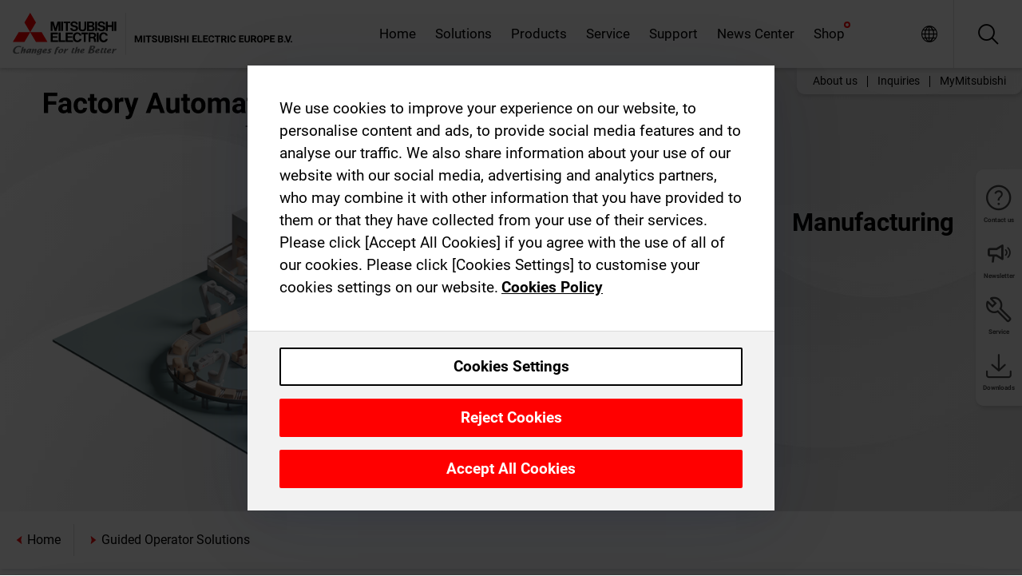

--- FILE ---
content_type: image/svg+xml
request_url: https://emea.mitsubishielectric.com/fa/_next/static/files/src/images/theme/mefa/bg/main-teaser-title-secondary-bg.dae37bf8ecaf750ffc327123b1161b31.svg
body_size: 1457
content:
<svg width="386" height="244" viewBox="0 0 386 244" fill="none" xmlns="http://www.w3.org/2000/svg">
<path d="M0 17C0 7.61116 7.61116 0 17 0H310V127C310 136.389 302.389 144 293 144H0V17Z" fill="#666666"/>
<path d="M222 128C222 118.611 229.611 111 239 111H386V227C386 236.389 378.389 244 369 244H222V128Z" fill="#FF0000"/>
<g style="mix-blend-mode:multiply">
<path d="M222 128C222 118.611 229.611 111 239 111H310V127C310 136.389 302.389 144 293 144H222V128Z" fill="#710009"/>
</g>
</svg>
